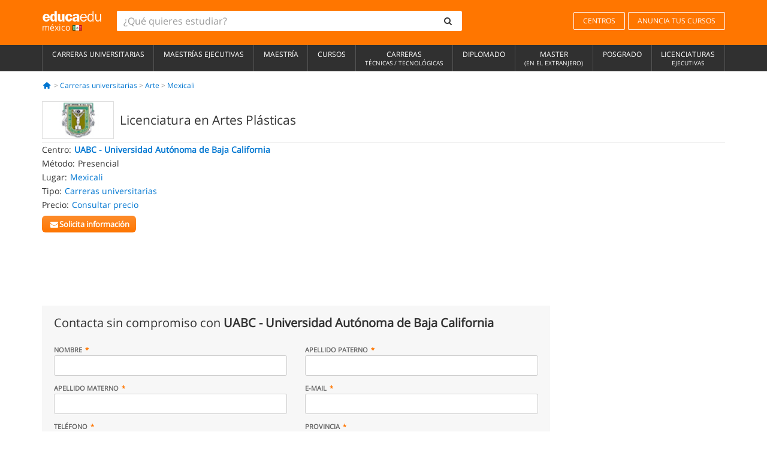

--- FILE ---
content_type: text/html; charset=utf-8
request_url: https://www.google.com/recaptcha/api2/aframe
body_size: 184
content:
<!DOCTYPE HTML><html><head><meta http-equiv="content-type" content="text/html; charset=UTF-8"></head><body><script nonce="U_3CBfvG49aoT6jihdz6Rw">/** Anti-fraud and anti-abuse applications only. See google.com/recaptcha */ try{var clients={'sodar':'https://pagead2.googlesyndication.com/pagead/sodar?'};window.addEventListener("message",function(a){try{if(a.source===window.parent){var b=JSON.parse(a.data);var c=clients[b['id']];if(c){var d=document.createElement('img');d.src=c+b['params']+'&rc='+(localStorage.getItem("rc::a")?sessionStorage.getItem("rc::b"):"");window.document.body.appendChild(d);sessionStorage.setItem("rc::e",parseInt(sessionStorage.getItem("rc::e")||0)+1);localStorage.setItem("rc::h",'1769120437388');}}}catch(b){}});window.parent.postMessage("_grecaptcha_ready", "*");}catch(b){}</script></body></html>

--- FILE ---
content_type: application/javascript
request_url: https://static1.educaedu.com.mx/build/assets/js/view/translations/Translations_es-mx.js
body_size: 9
content:
var date_error_message="Fecha incorrecta",email_error_message="E-mail incorrecto",empty_error_message="Campo obligatorio",gdpr_error_message="Política de privacidad obligatoria",telephone_error_message="Introduce un número a 10 dígitos válido",format_error_message="Formato incorrecto";